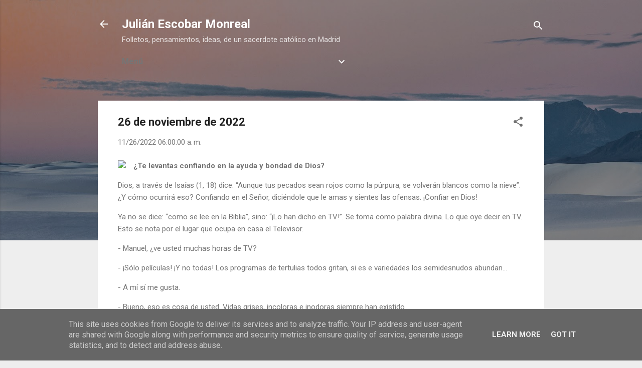

--- FILE ---
content_type: text/html; charset=UTF-8
request_url: http://blog.jem.org.es/b/stats?style=BLACK_TRANSPARENT&timeRange=ALL_TIME&token=APq4FmC1ww4Dce1BjB0yUBxi5nEessPq3vDVYv1TckW-4N5IdfGXWEbD6lhpf0H6TmgraM0MAdWAtRsUWZ4qcDq5NwAQiOYP4w
body_size: 263
content:
{"total":317313,"sparklineOptions":{"backgroundColor":{"fillOpacity":0.1,"fill":"#000000"},"series":[{"areaOpacity":0.3,"color":"#202020"}]},"sparklineData":[[0,44],[1,62],[2,10],[3,11],[4,13],[5,10],[6,7],[7,9],[8,6],[9,92],[10,49],[11,27],[12,16],[13,10],[14,14],[15,9],[16,8],[17,11],[18,13],[19,30],[20,10],[21,72],[22,46],[23,95],[24,65],[25,100],[26,15],[27,13],[28,39],[29,4]],"nextTickMs":3600000}